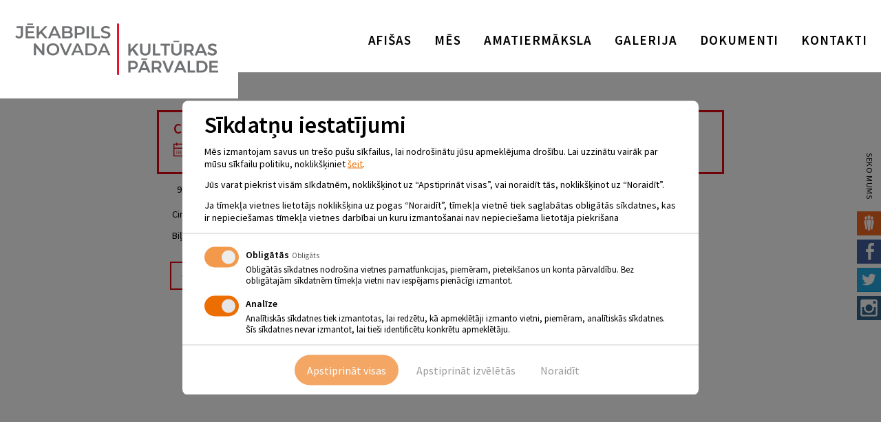

--- FILE ---
content_type: text/html; charset=UTF-8
request_url: https://www.jkp.lv/notikumi/cirka-izrade-no-citas-planetas/
body_size: 47518
content:
<!doctype html>
<html lang="en-US" class="no-js">
  <head>
    <meta charset="UTF-8">
    <title>  Cirka izrāde &#8220;No citas planētas&#8221; : Jēkabpils Kultūras Pārvalde</title>

    <link href="https://www.jkp.lv/wp-content/themes/jkp-theme/img/icons/favicon.ico" rel="shortcut icon">
    <link href="https://www.jkp.lv/wp-content/themes/jkp-theme/img/icons/touch.png" rel="apple-touch-icon-precomposed">
    <link href="https://fonts.googleapis.com/css?family=Source+Sans+Pro:400,400italic,600&subset=latin,latin-ext" rel="stylesheet">

    <meta http-equiv="X-UA-Compatible" content="IE=edge,chrome=1">
    <meta name="viewport" content="width=device-width, initial-scale=1.0">
    <meta name="description" content="Jēkabpils Kultūras pārvalde">

    <meta name='robots' content='max-image-preview:large' />
<link rel="alternate" title="oEmbed (JSON)" type="application/json+oembed" href="https://www.jkp.lv/wp-json/oembed/1.0/embed?url=https%3A%2F%2Fwww.jkp.lv%2Fnotikumi%2Fcirka-izrade-no-citas-planetas%2F" />
<link rel="alternate" title="oEmbed (XML)" type="text/xml+oembed" href="https://www.jkp.lv/wp-json/oembed/1.0/embed?url=https%3A%2F%2Fwww.jkp.lv%2Fnotikumi%2Fcirka-izrade-no-citas-planetas%2F&#038;format=xml" />
<style id='wp-img-auto-sizes-contain-inline-css' type='text/css'>
img:is([sizes=auto i],[sizes^="auto," i]){contain-intrinsic-size:3000px 1500px}
/*# sourceURL=wp-img-auto-sizes-contain-inline-css */
</style>
<style id='wp-emoji-styles-inline-css' type='text/css'>

	img.wp-smiley, img.emoji {
		display: inline !important;
		border: none !important;
		box-shadow: none !important;
		height: 1em !important;
		width: 1em !important;
		margin: 0 0.07em !important;
		vertical-align: -0.1em !important;
		background: none !important;
		padding: 0 !important;
	}
/*# sourceURL=wp-emoji-styles-inline-css */
</style>
<style id='wp-block-library-inline-css' type='text/css'>
:root{--wp-block-synced-color:#7a00df;--wp-block-synced-color--rgb:122,0,223;--wp-bound-block-color:var(--wp-block-synced-color);--wp-editor-canvas-background:#ddd;--wp-admin-theme-color:#007cba;--wp-admin-theme-color--rgb:0,124,186;--wp-admin-theme-color-darker-10:#006ba1;--wp-admin-theme-color-darker-10--rgb:0,107,160.5;--wp-admin-theme-color-darker-20:#005a87;--wp-admin-theme-color-darker-20--rgb:0,90,135;--wp-admin-border-width-focus:2px}@media (min-resolution:192dpi){:root{--wp-admin-border-width-focus:1.5px}}.wp-element-button{cursor:pointer}:root .has-very-light-gray-background-color{background-color:#eee}:root .has-very-dark-gray-background-color{background-color:#313131}:root .has-very-light-gray-color{color:#eee}:root .has-very-dark-gray-color{color:#313131}:root .has-vivid-green-cyan-to-vivid-cyan-blue-gradient-background{background:linear-gradient(135deg,#00d084,#0693e3)}:root .has-purple-crush-gradient-background{background:linear-gradient(135deg,#34e2e4,#4721fb 50%,#ab1dfe)}:root .has-hazy-dawn-gradient-background{background:linear-gradient(135deg,#faaca8,#dad0ec)}:root .has-subdued-olive-gradient-background{background:linear-gradient(135deg,#fafae1,#67a671)}:root .has-atomic-cream-gradient-background{background:linear-gradient(135deg,#fdd79a,#004a59)}:root .has-nightshade-gradient-background{background:linear-gradient(135deg,#330968,#31cdcf)}:root .has-midnight-gradient-background{background:linear-gradient(135deg,#020381,#2874fc)}:root{--wp--preset--font-size--normal:16px;--wp--preset--font-size--huge:42px}.has-regular-font-size{font-size:1em}.has-larger-font-size{font-size:2.625em}.has-normal-font-size{font-size:var(--wp--preset--font-size--normal)}.has-huge-font-size{font-size:var(--wp--preset--font-size--huge)}.has-text-align-center{text-align:center}.has-text-align-left{text-align:left}.has-text-align-right{text-align:right}.has-fit-text{white-space:nowrap!important}#end-resizable-editor-section{display:none}.aligncenter{clear:both}.items-justified-left{justify-content:flex-start}.items-justified-center{justify-content:center}.items-justified-right{justify-content:flex-end}.items-justified-space-between{justify-content:space-between}.screen-reader-text{border:0;clip-path:inset(50%);height:1px;margin:-1px;overflow:hidden;padding:0;position:absolute;width:1px;word-wrap:normal!important}.screen-reader-text:focus{background-color:#ddd;clip-path:none;color:#444;display:block;font-size:1em;height:auto;left:5px;line-height:normal;padding:15px 23px 14px;text-decoration:none;top:5px;width:auto;z-index:100000}html :where(.has-border-color){border-style:solid}html :where([style*=border-top-color]){border-top-style:solid}html :where([style*=border-right-color]){border-right-style:solid}html :where([style*=border-bottom-color]){border-bottom-style:solid}html :where([style*=border-left-color]){border-left-style:solid}html :where([style*=border-width]){border-style:solid}html :where([style*=border-top-width]){border-top-style:solid}html :where([style*=border-right-width]){border-right-style:solid}html :where([style*=border-bottom-width]){border-bottom-style:solid}html :where([style*=border-left-width]){border-left-style:solid}html :where(img[class*=wp-image-]){height:auto;max-width:100%}:where(figure){margin:0 0 1em}html :where(.is-position-sticky){--wp-admin--admin-bar--position-offset:var(--wp-admin--admin-bar--height,0px)}@media screen and (max-width:600px){html :where(.is-position-sticky){--wp-admin--admin-bar--position-offset:0px}}

/*# sourceURL=wp-block-library-inline-css */
</style><style id='global-styles-inline-css' type='text/css'>
:root{--wp--preset--aspect-ratio--square: 1;--wp--preset--aspect-ratio--4-3: 4/3;--wp--preset--aspect-ratio--3-4: 3/4;--wp--preset--aspect-ratio--3-2: 3/2;--wp--preset--aspect-ratio--2-3: 2/3;--wp--preset--aspect-ratio--16-9: 16/9;--wp--preset--aspect-ratio--9-16: 9/16;--wp--preset--color--black: #000000;--wp--preset--color--cyan-bluish-gray: #abb8c3;--wp--preset--color--white: #ffffff;--wp--preset--color--pale-pink: #f78da7;--wp--preset--color--vivid-red: #cf2e2e;--wp--preset--color--luminous-vivid-orange: #ff6900;--wp--preset--color--luminous-vivid-amber: #fcb900;--wp--preset--color--light-green-cyan: #7bdcb5;--wp--preset--color--vivid-green-cyan: #00d084;--wp--preset--color--pale-cyan-blue: #8ed1fc;--wp--preset--color--vivid-cyan-blue: #0693e3;--wp--preset--color--vivid-purple: #9b51e0;--wp--preset--gradient--vivid-cyan-blue-to-vivid-purple: linear-gradient(135deg,rgb(6,147,227) 0%,rgb(155,81,224) 100%);--wp--preset--gradient--light-green-cyan-to-vivid-green-cyan: linear-gradient(135deg,rgb(122,220,180) 0%,rgb(0,208,130) 100%);--wp--preset--gradient--luminous-vivid-amber-to-luminous-vivid-orange: linear-gradient(135deg,rgb(252,185,0) 0%,rgb(255,105,0) 100%);--wp--preset--gradient--luminous-vivid-orange-to-vivid-red: linear-gradient(135deg,rgb(255,105,0) 0%,rgb(207,46,46) 100%);--wp--preset--gradient--very-light-gray-to-cyan-bluish-gray: linear-gradient(135deg,rgb(238,238,238) 0%,rgb(169,184,195) 100%);--wp--preset--gradient--cool-to-warm-spectrum: linear-gradient(135deg,rgb(74,234,220) 0%,rgb(151,120,209) 20%,rgb(207,42,186) 40%,rgb(238,44,130) 60%,rgb(251,105,98) 80%,rgb(254,248,76) 100%);--wp--preset--gradient--blush-light-purple: linear-gradient(135deg,rgb(255,206,236) 0%,rgb(152,150,240) 100%);--wp--preset--gradient--blush-bordeaux: linear-gradient(135deg,rgb(254,205,165) 0%,rgb(254,45,45) 50%,rgb(107,0,62) 100%);--wp--preset--gradient--luminous-dusk: linear-gradient(135deg,rgb(255,203,112) 0%,rgb(199,81,192) 50%,rgb(65,88,208) 100%);--wp--preset--gradient--pale-ocean: linear-gradient(135deg,rgb(255,245,203) 0%,rgb(182,227,212) 50%,rgb(51,167,181) 100%);--wp--preset--gradient--electric-grass: linear-gradient(135deg,rgb(202,248,128) 0%,rgb(113,206,126) 100%);--wp--preset--gradient--midnight: linear-gradient(135deg,rgb(2,3,129) 0%,rgb(40,116,252) 100%);--wp--preset--font-size--small: 13px;--wp--preset--font-size--medium: 20px;--wp--preset--font-size--large: 36px;--wp--preset--font-size--x-large: 42px;--wp--preset--spacing--20: 0.44rem;--wp--preset--spacing--30: 0.67rem;--wp--preset--spacing--40: 1rem;--wp--preset--spacing--50: 1.5rem;--wp--preset--spacing--60: 2.25rem;--wp--preset--spacing--70: 3.38rem;--wp--preset--spacing--80: 5.06rem;--wp--preset--shadow--natural: 6px 6px 9px rgba(0, 0, 0, 0.2);--wp--preset--shadow--deep: 12px 12px 50px rgba(0, 0, 0, 0.4);--wp--preset--shadow--sharp: 6px 6px 0px rgba(0, 0, 0, 0.2);--wp--preset--shadow--outlined: 6px 6px 0px -3px rgb(255, 255, 255), 6px 6px rgb(0, 0, 0);--wp--preset--shadow--crisp: 6px 6px 0px rgb(0, 0, 0);}:where(.is-layout-flex){gap: 0.5em;}:where(.is-layout-grid){gap: 0.5em;}body .is-layout-flex{display: flex;}.is-layout-flex{flex-wrap: wrap;align-items: center;}.is-layout-flex > :is(*, div){margin: 0;}body .is-layout-grid{display: grid;}.is-layout-grid > :is(*, div){margin: 0;}:where(.wp-block-columns.is-layout-flex){gap: 2em;}:where(.wp-block-columns.is-layout-grid){gap: 2em;}:where(.wp-block-post-template.is-layout-flex){gap: 1.25em;}:where(.wp-block-post-template.is-layout-grid){gap: 1.25em;}.has-black-color{color: var(--wp--preset--color--black) !important;}.has-cyan-bluish-gray-color{color: var(--wp--preset--color--cyan-bluish-gray) !important;}.has-white-color{color: var(--wp--preset--color--white) !important;}.has-pale-pink-color{color: var(--wp--preset--color--pale-pink) !important;}.has-vivid-red-color{color: var(--wp--preset--color--vivid-red) !important;}.has-luminous-vivid-orange-color{color: var(--wp--preset--color--luminous-vivid-orange) !important;}.has-luminous-vivid-amber-color{color: var(--wp--preset--color--luminous-vivid-amber) !important;}.has-light-green-cyan-color{color: var(--wp--preset--color--light-green-cyan) !important;}.has-vivid-green-cyan-color{color: var(--wp--preset--color--vivid-green-cyan) !important;}.has-pale-cyan-blue-color{color: var(--wp--preset--color--pale-cyan-blue) !important;}.has-vivid-cyan-blue-color{color: var(--wp--preset--color--vivid-cyan-blue) !important;}.has-vivid-purple-color{color: var(--wp--preset--color--vivid-purple) !important;}.has-black-background-color{background-color: var(--wp--preset--color--black) !important;}.has-cyan-bluish-gray-background-color{background-color: var(--wp--preset--color--cyan-bluish-gray) !important;}.has-white-background-color{background-color: var(--wp--preset--color--white) !important;}.has-pale-pink-background-color{background-color: var(--wp--preset--color--pale-pink) !important;}.has-vivid-red-background-color{background-color: var(--wp--preset--color--vivid-red) !important;}.has-luminous-vivid-orange-background-color{background-color: var(--wp--preset--color--luminous-vivid-orange) !important;}.has-luminous-vivid-amber-background-color{background-color: var(--wp--preset--color--luminous-vivid-amber) !important;}.has-light-green-cyan-background-color{background-color: var(--wp--preset--color--light-green-cyan) !important;}.has-vivid-green-cyan-background-color{background-color: var(--wp--preset--color--vivid-green-cyan) !important;}.has-pale-cyan-blue-background-color{background-color: var(--wp--preset--color--pale-cyan-blue) !important;}.has-vivid-cyan-blue-background-color{background-color: var(--wp--preset--color--vivid-cyan-blue) !important;}.has-vivid-purple-background-color{background-color: var(--wp--preset--color--vivid-purple) !important;}.has-black-border-color{border-color: var(--wp--preset--color--black) !important;}.has-cyan-bluish-gray-border-color{border-color: var(--wp--preset--color--cyan-bluish-gray) !important;}.has-white-border-color{border-color: var(--wp--preset--color--white) !important;}.has-pale-pink-border-color{border-color: var(--wp--preset--color--pale-pink) !important;}.has-vivid-red-border-color{border-color: var(--wp--preset--color--vivid-red) !important;}.has-luminous-vivid-orange-border-color{border-color: var(--wp--preset--color--luminous-vivid-orange) !important;}.has-luminous-vivid-amber-border-color{border-color: var(--wp--preset--color--luminous-vivid-amber) !important;}.has-light-green-cyan-border-color{border-color: var(--wp--preset--color--light-green-cyan) !important;}.has-vivid-green-cyan-border-color{border-color: var(--wp--preset--color--vivid-green-cyan) !important;}.has-pale-cyan-blue-border-color{border-color: var(--wp--preset--color--pale-cyan-blue) !important;}.has-vivid-cyan-blue-border-color{border-color: var(--wp--preset--color--vivid-cyan-blue) !important;}.has-vivid-purple-border-color{border-color: var(--wp--preset--color--vivid-purple) !important;}.has-vivid-cyan-blue-to-vivid-purple-gradient-background{background: var(--wp--preset--gradient--vivid-cyan-blue-to-vivid-purple) !important;}.has-light-green-cyan-to-vivid-green-cyan-gradient-background{background: var(--wp--preset--gradient--light-green-cyan-to-vivid-green-cyan) !important;}.has-luminous-vivid-amber-to-luminous-vivid-orange-gradient-background{background: var(--wp--preset--gradient--luminous-vivid-amber-to-luminous-vivid-orange) !important;}.has-luminous-vivid-orange-to-vivid-red-gradient-background{background: var(--wp--preset--gradient--luminous-vivid-orange-to-vivid-red) !important;}.has-very-light-gray-to-cyan-bluish-gray-gradient-background{background: var(--wp--preset--gradient--very-light-gray-to-cyan-bluish-gray) !important;}.has-cool-to-warm-spectrum-gradient-background{background: var(--wp--preset--gradient--cool-to-warm-spectrum) !important;}.has-blush-light-purple-gradient-background{background: var(--wp--preset--gradient--blush-light-purple) !important;}.has-blush-bordeaux-gradient-background{background: var(--wp--preset--gradient--blush-bordeaux) !important;}.has-luminous-dusk-gradient-background{background: var(--wp--preset--gradient--luminous-dusk) !important;}.has-pale-ocean-gradient-background{background: var(--wp--preset--gradient--pale-ocean) !important;}.has-electric-grass-gradient-background{background: var(--wp--preset--gradient--electric-grass) !important;}.has-midnight-gradient-background{background: var(--wp--preset--gradient--midnight) !important;}.has-small-font-size{font-size: var(--wp--preset--font-size--small) !important;}.has-medium-font-size{font-size: var(--wp--preset--font-size--medium) !important;}.has-large-font-size{font-size: var(--wp--preset--font-size--large) !important;}.has-x-large-font-size{font-size: var(--wp--preset--font-size--x-large) !important;}
/*# sourceURL=global-styles-inline-css */
</style>

<style id='classic-theme-styles-inline-css' type='text/css'>
/*! This file is auto-generated */
.wp-block-button__link{color:#fff;background-color:#32373c;border-radius:9999px;box-shadow:none;text-decoration:none;padding:calc(.667em + 2px) calc(1.333em + 2px);font-size:1.125em}.wp-block-file__button{background:#32373c;color:#fff;text-decoration:none}
/*# sourceURL=/wp-includes/css/classic-themes.min.css */
</style>
<link rel='stylesheet' id='magnific-popup-au-css' href='https://www.jkp.lv/wp-content/plugins/easy-youtube-gallery/assets/lib/magnific-popup/magnific-popup.min.css?ver=1.0.5' media='all' />
<link rel='stylesheet' id='easy-youtube-gallery-css' href='https://www.jkp.lv/wp-content/plugins/easy-youtube-gallery/assets/css/eytg.min.css?ver=1.0.5' media='all' />
<link rel='stylesheet' id='events-manager-css' href='https://www.jkp.lv/wp-content/plugins/events-manager/includes/css/events-manager.min.css?ver=7.2.3.1' media='all' />
<link rel='stylesheet' id='pdg-cc-klaro-bare-css' href='https://www.jkp.lv/wp-content/plugins/pdg-cookie-consent/assets/css/klaro-bare.css?ver=1.1.8' media='all' />
<link rel='stylesheet' id='pdg-cc-klaro-modal-css' href='https://www.jkp.lv/wp-content/plugins/pdg-cookie-consent/assets/css/klaro-modal.css?ver=1.1.8' media='all' />
<link rel='stylesheet' id='wpyg_style-css' href='https://www.jkp.lv/wp-content/plugins/wp-youtube-gallery/css/wpyg.min.css?ver=6.9' media='all' />
<link rel='stylesheet' id='sumo-css' href='https://www.jkp.lv/wp-content/themes/jkp-theme/assets/vendor/jquery.sumoselect-3.4.2/sumoselect.min.css?ver=6.9' media='all' />
<link rel='stylesheet' id='bx-slider-css' href='https://www.jkp.lv/wp-content/themes/jkp-theme/css/jquery.bxslider_theme.css?ver=6.9' media='all' />
<link rel='stylesheet' id='fancybox-css' href='https://www.jkp.lv/wp-content/themes/jkp-theme/css/jquery.fancybox_theme.css?ver=6.9' media='all' />
<link rel='stylesheet' id='normalize-css' href='https://www.jkp.lv/wp-content/themes/jkp-theme/normalize.css?ver=1.0' media='all' />
<link rel='stylesheet' id='html5blank-css' href='https://www.jkp.lv/wp-content/themes/jkp-theme/style.css?ver=1.1' media='all' />
<link rel='stylesheet' id='ngg_trigger_buttons-css' href='https://www.jkp.lv/wp-content/plugins/nextgen-gallery/static/GalleryDisplay/trigger_buttons.css?ver=4.0.3' media='all' />
<link rel='stylesheet' id='fontawesome_v4_shim_style-css' href='https://www.jkp.lv/wp-content/plugins/nextgen-gallery/static/FontAwesome/css/v4-shims.min.css?ver=6.9' media='all' />
<link rel='stylesheet' id='fontawesome-css' href='https://www.jkp.lv/wp-content/plugins/nextgen-gallery/static/FontAwesome/css/all.min.css?ver=6.9' media='all' />
<link rel='stylesheet' id='nextgen_pagination_style-css' href='https://www.jkp.lv/wp-content/plugins/nextgen-gallery/static/GalleryDisplay/pagination_style.css?ver=4.0.3' media='all' />
<link rel='stylesheet' id='nextgen_basic_thumbnails_style-css' href='https://www.jkp.lv/wp-content/plugins/nextgen-gallery/static/Thumbnails/nextgen_basic_thumbnails.css?ver=4.0.3' media='all' />
<link rel='stylesheet' id='nextgen_widgets_style-css' href='https://www.jkp.lv/wp-content/plugins/nextgen-gallery/static/Widget/display.css?ver=4.0.3' media='all' />
<script type="text/javascript" src="https://www.jkp.lv/wp-includes/js/jquery/jquery.min.js?ver=3.7.1" id="jquery-core-js"></script>
<script type="text/javascript" src="https://www.jkp.lv/wp-includes/js/jquery/jquery-migrate.min.js?ver=3.4.1" id="jquery-migrate-js"></script>
<script type="text/javascript" src="https://www.jkp.lv/wp-includes/js/jquery/ui/core.min.js?ver=1.13.3" id="jquery-ui-core-js"></script>
<script type="text/javascript" src="https://www.jkp.lv/wp-includes/js/jquery/ui/mouse.min.js?ver=1.13.3" id="jquery-ui-mouse-js"></script>
<script type="text/javascript" src="https://www.jkp.lv/wp-includes/js/jquery/ui/sortable.min.js?ver=1.13.3" id="jquery-ui-sortable-js"></script>
<script type="text/javascript" src="https://www.jkp.lv/wp-includes/js/jquery/ui/datepicker.min.js?ver=1.13.3" id="jquery-ui-datepicker-js"></script>
<script type="text/javascript" id="jquery-ui-datepicker-js-after">
/* <![CDATA[ */
jQuery(function(jQuery){jQuery.datepicker.setDefaults({"closeText":"Close","currentText":"Today","monthNames":["January","February","March","April","May","June","July","August","September","October","November","December"],"monthNamesShort":["Jan","Feb","Mar","Apr","May","Jun","Jul","Aug","Sep","Oct","Nov","Dec"],"nextText":"Next","prevText":"Previous","dayNames":["Sunday","Monday","Tuesday","Wednesday","Thursday","Friday","Saturday"],"dayNamesShort":["Sun","Mon","Tue","Wed","Thu","Fri","Sat"],"dayNamesMin":["S","M","T","W","T","F","S"],"dateFormat":"yy. \\g\\a\\dd\\a d. MM","firstDay":1,"isRTL":false});});
//# sourceURL=jquery-ui-datepicker-js-after
/* ]]> */
</script>
<script type="text/javascript" src="https://www.jkp.lv/wp-includes/js/jquery/ui/resizable.min.js?ver=1.13.3" id="jquery-ui-resizable-js"></script>
<script type="text/javascript" src="https://www.jkp.lv/wp-includes/js/jquery/ui/draggable.min.js?ver=1.13.3" id="jquery-ui-draggable-js"></script>
<script type="text/javascript" src="https://www.jkp.lv/wp-includes/js/jquery/ui/controlgroup.min.js?ver=1.13.3" id="jquery-ui-controlgroup-js"></script>
<script type="text/javascript" src="https://www.jkp.lv/wp-includes/js/jquery/ui/checkboxradio.min.js?ver=1.13.3" id="jquery-ui-checkboxradio-js"></script>
<script type="text/javascript" src="https://www.jkp.lv/wp-includes/js/jquery/ui/button.min.js?ver=1.13.3" id="jquery-ui-button-js"></script>
<script type="text/javascript" src="https://www.jkp.lv/wp-includes/js/jquery/ui/dialog.min.js?ver=1.13.3" id="jquery-ui-dialog-js"></script>
<script type="text/javascript" id="events-manager-js-extra">
/* <![CDATA[ */
var EM = {"ajaxurl":"https://www.jkp.lv/wp-admin/admin-ajax.php","locationajaxurl":"https://www.jkp.lv/wp-admin/admin-ajax.php?action=locations_search","firstDay":"1","locale":"en","dateFormat":"yy-mm-dd","ui_css":"https://www.jkp.lv/wp-content/plugins/events-manager/includes/css/jquery-ui/build.min.css","show24hours":"1","is_ssl":"1","autocomplete_limit":"10","calendar":{"breakpoints":{"small":560,"medium":908,"large":false},"month_format":"F"},"phone":"","datepicker":{"format":"Y-m-d"},"search":{"breakpoints":{"small":650,"medium":850,"full":false}},"url":"https://www.jkp.lv/wp-content/plugins/events-manager","assets":{"input.em-uploader":{"js":{"em-uploader":{"url":"https://www.jkp.lv/wp-content/plugins/events-manager/includes/js/em-uploader.js?v=7.2.3.1","event":"em_uploader_ready"}}},".em-event-editor":{"js":{"event-editor":{"url":"https://www.jkp.lv/wp-content/plugins/events-manager/includes/js/events-manager-event-editor.js?v=7.2.3.1","event":"em_event_editor_ready"}},"css":{"event-editor":"https://www.jkp.lv/wp-content/plugins/events-manager/includes/css/events-manager-event-editor.min.css?v=7.2.3.1"}},".em-recurrence-sets, .em-timezone":{"js":{"luxon":{"url":"luxon/luxon.js?v=7.2.3.1","event":"em_luxon_ready"}}},".em-booking-form, #em-booking-form, .em-booking-recurring, .em-event-booking-form":{"js":{"em-bookings":{"url":"https://www.jkp.lv/wp-content/plugins/events-manager/includes/js/bookingsform.js?v=7.2.3.1","event":"em_booking_form_js_loaded"}}},"#em-opt-archetypes":{"js":{"archetypes":"https://www.jkp.lv/wp-content/plugins/events-manager/includes/js/admin-archetype-editor.js?v=7.2.3.1","archetypes_ms":"https://www.jkp.lv/wp-content/plugins/events-manager/includes/js/admin-archetypes.js?v=7.2.3.1","qs":"qs/qs.js?v=7.2.3.1"}}},"cached":"","txt_search":"Search","txt_searching":"Searching...","txt_loading":"Loading..."};
//# sourceURL=events-manager-js-extra
/* ]]> */
</script>
<script type="text/javascript" src="https://www.jkp.lv/wp-content/plugins/events-manager/includes/js/events-manager.js?ver=7.2.3.1" id="events-manager-js"></script>
<script type="text/javascript" src="https://www.jkp.lv/wp-content/themes/jkp-theme/js/lib/conditionizr-4.3.0.min.js?ver=4.3.0" id="conditionizr-js"></script>
<script type="text/javascript" src="https://www.jkp.lv/wp-content/themes/jkp-theme/js/lib/modernizr-2.7.1.min.js?ver=2.7.1" id="modernizr-js"></script>
<script type="text/javascript" src="https://www.jkp.lv/wp-content/themes/jkp-theme/js/scripts.js?ver=1.2.1" id="html5blankscripts-js"></script>
<script type="text/javascript" src="https://www.jkp.lv/wp-content/themes/jkp-theme/js/lib/jquery.bxslider.min.js?ver=6.9" id="bx-slider-js"></script>
<script type="text/javascript" src="https://www.jkp.lv/wp-content/themes/jkp-theme/js/lib/jquery.fancybox.js?ver=6.9" id="fancybox-js"></script>
<script type="text/javascript" id="photocrati_ajax-js-extra">
/* <![CDATA[ */
var photocrati_ajax = {"url":"https://www.jkp.lv/index.php?photocrati_ajax=1","rest_url":"https://www.jkp.lv/wp-json/","wp_home_url":"https://www.jkp.lv","wp_site_url":"https://www.jkp.lv","wp_root_url":"https://www.jkp.lv","wp_plugins_url":"https://www.jkp.lv/wp-content/plugins","wp_content_url":"https://www.jkp.lv/wp-content","wp_includes_url":"https://www.jkp.lv/wp-includes/","ngg_param_slug":"nggallery","rest_nonce":"b0824a9f13"};
//# sourceURL=photocrati_ajax-js-extra
/* ]]> */
</script>
<script type="text/javascript" src="https://www.jkp.lv/wp-content/plugins/nextgen-gallery/static/Legacy/ajax.min.js?ver=4.0.3" id="photocrati_ajax-js"></script>
<script type="text/javascript" src="https://www.jkp.lv/wp-content/plugins/nextgen-gallery/static/FontAwesome/js/v4-shims.min.js?ver=5.3.1" id="fontawesome_v4_shim-js"></script>
<script type="text/javascript" defer crossorigin="anonymous" data-auto-replace-svg="false" data-keep-original-source="false" data-search-pseudo-elements src="https://www.jkp.lv/wp-content/plugins/nextgen-gallery/static/FontAwesome/js/all.min.js?ver=5.3.1" id="fontawesome-js"></script>
<script type="text/javascript" src="https://www.jkp.lv/wp-content/plugins/nextgen-gallery/static/Thumbnails/nextgen_basic_thumbnails.js?ver=4.0.3" id="nextgen_basic_thumbnails_script-js"></script>
<link rel="https://api.w.org/" href="https://www.jkp.lv/wp-json/" />
    <script>
    window.dataLayer = window.dataLayer || [];

    function gtag(){ dataLayer.push( arguments ); }

    gtag( 'consent', 'default', {
        'ad_storage': 'denied',
        'ad_user_data': 'denied',
        'ad_personalization': 'denied',
        'analytics_storage': 'denied'
    } );
    </script>

    
      <style>
    .klaro-config {
      z-index: 9999;
      background: #ED6E00;
      transition: all .2s;
      border: none;
    }

    .cm-header > p > span:last-child{
      display: block !important;
    }

    #klaro {
      z-index: 9999;
      font-size: 16px;
      line-height: 24px;
    }

    .cm-header .title {
      font-size: 38px;
      font-weight: 600;
      line-height: 48px;
    }

    .cm-header p p:not(:last-child) {
      margin-bottom: 16px;
    }

    .cm-btn-accept,
    .cm-btn-danger {
      opacity: .5;
      transition: all .2s;
    }

    .cm-btn-accept:hover,
    .cm-btn-danger:hover {
      opacity: 1;
    }

    .cm-list-input:checked+.cm-list-label .slider {
      background-color: #ED6E00;
    }

    .cm-btn {
      position: relative;
      display: inline-block;
      vertical-align: middle;
      padding: 18px 10px;
      /* font-family: "Fira Sans",sans-serif; */
      font-size: 16px;
      font-weight: 500;
      text-align: center;
      line-height: 1 !important;
      white-space: nowrap;
      text-decoration: none !important;
      background: 0 0;
      border-radius: 29px;
      transition: color .3s, background-color .3s, border-color .3s;
      -webkit-user-select: none;
      -moz-user-select: none;
      -ms-user-select: none;
      user-select: none;
      cursor: pointer;
      border: none;
    }

    .cm-btn-accept-all {
      padding-left: 18px;
      padding-right: 18px;
      color: #fff;
      background: #ED6E00;
    }

    .cm-btn-accept-all:hover,
    .klaro-config:hover {
      background: #E53A24;
    }

    .klaro-config {
      bottom: 10px;
    }

    .cm-modal {
      max-width: 750px;
      padding-top: 14px;
      padding-bottom: 14px;
    }

    .cm-header,
    .cm-body {
      margin-bottom: 14px;
      padding-bottom: 14px;
    }

    li.cm-service.cm-toggle-all,
    li.cm-purpose.cm-toggle-all {
      margin-top: 14px;
      padding-top: 14px;
    }

    .cm-header .title {
      margin-bottom: 10px;
      font-size: 34px;
      line-height: 40px;
    }

    .cm-header p p:not(:last-child) {
      margin-bottom: 12px;
    }

    .cm-header>p,
    .cm-list-description {
      font-size: 14px;
      line-height: 1.3;
    }

    .cm-list-label {
      font-size: 14px;
      line-height: 1;
    }

    .cm-list-description {
      font-size: 13px;
    }

    .cm-header span a {
      color: #ED6E00;
      text-decoration: underline;
    }

    .cm-btn {
      padding-top: 14px;
      padding-bottom: 14px;
    }

    .cm-service:not(:last-child),
    .cm-purpose:not(:last-child) {
      margin-bottom: 14px;
    }

    .cm-list-input.required:checked+.cm-list-label .slider {
      background-color: #ED6E00;
    }

    .cm-list-input.only-required+.cm-list-label .slider {
      background-color: #F2F2F2;
    }

    p.purposes,
    .cm-body span.cm-opt-out {
      display: none;
    }
  </style>
<script type="text/plain" data-name="service_2">gtag('consent', 'update', {'ad_user_data': 'granted','ad_personalization': 'granted','ad_storage': 'granted','analytics_storage': 'granted'} );</script><!-- Google Tag Manager -->
<script type="text/plain" data-name="service_2">(function(w,d,s,l,i){w[l]=w[l]||[];w[l].push({'gtm.start':
new Date().getTime(),event:'gtm.js'});var f=d.getElementsByTagName(s)[0],
j=d.createElement(s),dl=l!='dataLayer'?'&l='+l:'';j.async=true;j.src=
'https://www.googletagmanager.com/gtm.js?id='+i+dl;f.parentNode.insertBefore(j,f);
})(window,document,'script','dataLayer','GTM-5WCXRBM');</script>
<!-- End Google Tag Manager --><link rel="icon" href="https://www.jkp.lv/wp-content/uploads/cropped-fav-120x120.jpg" sizes="32x32" />
<link rel="icon" href="https://www.jkp.lv/wp-content/uploads/cropped-fav-250x250.jpg" sizes="192x192" />
<link rel="apple-touch-icon" href="https://www.jkp.lv/wp-content/uploads/cropped-fav-250x250.jpg" />
<meta name="msapplication-TileImage" content="https://www.jkp.lv/wp-content/uploads/cropped-fav-380x380.jpg" />

    <script>
      // conditionizr.com
      // configure environment tests
      conditionizr.config({
        assets: 'https://www.jkp.lv/wp-content/themes/jkp-theme',
        tests: {}
      });
    </script>

  </head>
  <body class="wp-singular event-template-default single single-event postid-43020 wp-theme-jkp-theme locale-en-us cirka-izrade-no-citas-planetas">

  <div id="page_wrap">
    <header class="no_banner"  id="site_header" role="banner">

      <!-- top row -->

      <div class="main_site_header">
        <div class="clear inner_xtra_large" id="site_header_inner">
          <a class="logo left" id="site_logo" href="https://www.jkp.lv">
            <img src="https://www.jkp.lv/wp-content/themes/jkp-theme/img/jkp_logo_new.png" alt="Logo" class="logo-img">
          </a>
          <nav class="right" id="site_navigation" role="navigation">
            <ul class="inline_children"><li id="menu-item-10509" class="menu-item menu-item-type-post_type menu-item-object-page menu-item-10509"><a href="https://www.jkp.lv/afisas/">Afišas</a></li>
<li id="menu-item-10448" class="menu-item menu-item-type-post_type menu-item-object-page menu-item-10448"><a href="https://www.jkp.lv/mes/">Mēs</a></li>
<li id="menu-item-10440" class="menu-item menu-item-type-post_type menu-item-object-page menu-item-10440"><a href="https://www.jkp.lv/amatiermaksla/">Amatiermāksla</a></li>
<li id="menu-item-289" class="menu-item menu-item-type-post_type menu-item-object-page menu-item-289"><a href="https://www.jkp.lv/galerija/">Galerija</a></li>
<li id="menu-item-22" class="menu-item menu-item-type-post_type menu-item-object-page menu-item-22"><a href="https://www.jkp.lv/dokumenti/">Dokumenti</a></li>
<li id="menu-item-36860" class="menu-item menu-item-type-post_type menu-item-object-page menu-item-36860"><a href="https://www.jkp.lv/info/">Kontakti</a></li>
</ul>          </nav>
          <div id="kols-iekava"></div>
          <a class="right" id="burger" href="#">
            <span></span>
            <span></span>
            <span></span>
          </a>
        </div>
      </div>

      <!-- /top row -->

      <!-- slider -->            <!-- /slider -->

                              <!-- active submenu -->
        <div class="sub_menu">
                  </div>
        <!-- / active submenu -->
              
    </header>
  <main class="inner" id="site_content" role="main">
  <!-- section -->
  <section>

  
    <!-- article -->
    <article id="post-43020" class="post-43020 event type-event status-publish hentry event-categories-lielie-notikumi">
      
<div class="title_wrap">
  <h1 class="semibold_21 color_main uppercase">Cirka izrāde &#8220;No citas planētas&#8221;</h1>
  <div class="inline_children vam fs_16 meta_wrap">
    <span class="date_time inline_children vam">
      <span class="icon_calendar fs_20 color_main"></span>
      <span class="ls_05">09.10.2022 - plkst.15.00</span>
    </span>
        <span class="location inline_children vam">
      <span class="icon_marker fs_20 color_main"></span>
      <a class="ls_05" href="http://maps.google.com/?q=Aknīste,Skolas iela 1A" target="_blank">Aknīstes Bērnu un jauniešu centrs</a>
    </span>
      </div>
</div>

<div class="inner_small event_description">
  <div class="entry_content">
    <ol start="9"> <li><b><span data-contrast="none"> oktobrī plkst. 15.00   </span></b></li> </ol> <p><span data-contrast="none">Cirka izrāde &#8220;No citas planētas&#8221;</span><span data-ccp-props="{&quot;201341983&quot;:0,&quot;335559740&quot;:257}"> Aknīstes Bērnu un jauniešu centrā</span></p> <p><i><span data-contrast="none">Biļetes cena 6 € (bērniem), 8 € (pieaugušajiem)</span></i><span data-ccp-props="{&quot;201341983&quot;:0,&quot;335559740&quot;:257}"> </span></p>  </div>
    <a class="btn btn_default btn_small btn_back inline_children vam" href="javascript:javascript:history.go(-1)"><span class="icon_arrow_left"></span>Atpakaļ</a>
</div>


    </article>
    <!-- /article -->

  
  
  </section>
  <!-- /section -->
  </main>


    <div id="social_networks">
      <span class="uppercase ls_05">Seko mums</span>
      <div>
                  <a class="draugiem" href="https://draugiem.lv/kulturasparvalde/" target="_blank">
            <img src="https://www.jkp.lv/wp-content/themes/jkp-theme/img/draugiem.png" title="draugiem.lv" alt="draugiem.lv">
          </a>
                          <a class="facebook" href="https://facebook.com/JekabpilsKulturasParvalde" target="_blank">
            <img src="https://www.jkp.lv/wp-content/themes/jkp-theme/img/facebook.png" title="Facebook" alt="Facebook">
          </a>
                          <a class="twitter" href="https://twitter.com/JKP_kultura" target="_blank">
            <img src="https://www.jkp.lv/wp-content/themes/jkp-theme/img/twitter.png" title="Twitter" alt="Twitter">
          </a>
                          <a class="instagram" href="https://instagram.com/jekabpilskulturasparvalde/" target="_blank">
            <img src="https://www.jkp.lv/wp-content/themes/jkp-theme/img/instagram.png" title="Instagram" alt="Instagram">
          </a>
              </div>
    </div>
</div>
    <footer class="text_center ls_05" id="site_footer" role="contentinfo">
      <nav class="nav-footer" role="navigation">
        <ul class="inline_children"><li id="menu-item-36868" class="menu-item menu-item-type-post_type menu-item-object-page menu-item-36868"><a href="https://www.jkp.lv/pieklustamibas-pazinojums/">Piekļūstamības paziņojums</a></li>
<li id="menu-item-36869" class="menu-item menu-item-type-custom menu-item-object-custom menu-item-36869"><a target="_blank" href="https://www.jekabpils.lv/lv/privatuma-politika">Privātuma politika</a></li>
</ul>      </nav>

      <p>&copy; Jēkabpils pilsētas pašvaldības Jēkabpils Kultūras pārvalde</p>
      <p class="inline_children vam">
        <span>Izstrādāja</span>
        <a class="developer_logo" href="http://sem.lv/" target="_blank" title="SEM.lv - Mājas lapu izstrāde jaunu klientu piesaistei" ref="follow">
          <img src="https://www.jkp.lv/wp-content/themes/jkp-theme/img/sem_logo.svg" alt="sem.lv - mājas lapu izstrāde" class="logo-img">
        </a>
      </p>
    </footer>
    <script>
      var ajax_url = 'https://www.jkp.lv/wp-admin/admin-ajax.php';
    </script>
    <script type="speculationrules">
{"prefetch":[{"source":"document","where":{"and":[{"href_matches":"/*"},{"not":{"href_matches":["/wp-*.php","/wp-admin/*","/wp-content/uploads/*","/wp-content/*","/wp-content/plugins/*","/wp-content/themes/jkp-theme/*","/*\\?(.+)"]}},{"not":{"selector_matches":"a[rel~=\"nofollow\"]"}},{"not":{"selector_matches":".no-prefetch, .no-prefetch a"}}]},"eagerness":"conservative"}]}
</script>
		<script type="text/javascript">
			(function() {
				let targetObjectName = 'EM';
				if ( typeof window[targetObjectName] === 'object' && window[targetObjectName] !== null ) {
					Object.assign( window[targetObjectName], []);
				} else {
					console.warn( 'Could not merge extra data: window.' + targetObjectName + ' not found or not an object.' );
				}
			})();
		</script>
		<script type="text/javascript" src="https://www.jkp.lv/wp-includes/js/comment-reply.min.js?ver=6.9" id="comment-reply-js" async="async" data-wp-strategy="async" fetchpriority="low"></script>
<script type="text/javascript" src="https://www.jkp.lv/wp-content/plugins/easy-youtube-gallery/assets/lib/magnific-popup/jquery.magnific-popup.min.js?ver=1.0.5" id="magnific-popup-au-js"></script>
<script type="text/javascript" id="pdg-cc-config-js-before">
/* <![CDATA[ */
var pdgccOpts = {"host":"jkp.lv","policyUrl":"","isModal":true,"mustConsent":true,"learnMoreAsLink":false,"groupByPurpose":false,"groupLearnMore":false,"hideManage":false,"showAcceptAll":true,"strings":{"accept":"Apstiprin\u0101t","acceptAll":"Apstiprin\u0101t visas","acceptSelected":"Apstiprin\u0101t izv\u0113l\u0113t\u0101s","save":"Saglab\u0101t","close":"Aizv\u0113rt","decline":"Noraid\u012bt","purpose":"M\u0113r\u0137is","purposeItem":"Modulis","purposeItems":"Modu\u013ci","disableAll":"Atsl\u0113gt visus","disableAllDesc":"Piesl\u0113gt\/atsl\u0113gt visas s\u012bkdatnes","manageCookies":"P\u0101rvald\u012bt s\u012bkdatnes","required":"Oblig\u0101ts","notice":{"title":"","description":"<p>M\u0113s apkopojam un apstr\u0101d\u0101jam J\u016bsu personisko inform\u0101ciju \u0161\u0101diem m\u0113r\u0137iem:<br \/>\nAnal\u012bze.<\/p>\n","learnMore":"Uzzin\u0101t vair\u0101k"},"modal":{"title":"S\u012bkdat\u0146u iestat\u012bjumi","description":"<p>M\u0113s izmantojam savus un tre\u0161o pu\u0161u s\u012bkfailus, lai nodro\u0161in\u0101tu j\u016bsu apmekl\u0113juma dro\u0161\u012bbu. Lai uzzin\u0101tu vair\u0101k par m\u016bsu s\u012bkfailu politiku, noklik\u0161\u0137iniet\u00a0<a href=\"https:\/\/www.jekabpils.lv\/lv\/privatuma-politika\" target=\"_blank\" rel=\"noopener\">\u0161eit<\/a>.<\/p>\n<p>J\u016bs varat piekrist vis\u0101m s\u012bkdatn\u0113m, noklik\u0161\u0137inot uz \u201cApstiprin\u0101t visas\u201d, vai noraid\u012bt t\u0101s, noklik\u0161\u0137inot uz \u201cNoraid\u012bt\u201d.<\/p>\n<p>Ja t\u012bmek\u013ca vietnes lietot\u0101js noklik\u0161\u0137ina uz pogas \u201cNoraid\u012bt\u201d, t\u012bmek\u013ca vietn\u0113 tiek saglab\u0101tas oblig\u0101t\u0101s s\u012bkdatnes, kas ir nepiecie\u0161amas t\u012bmek\u013ca vietnes darb\u012bbai un kuru izmanto\u0161anai nav nepiecie\u0161ama lietot\u0101ja piekri\u0161ana<\/p>\n","readMore":"Uzzin\u0101t vair\u0101k","readLess":"Aizv\u0113rt"},"contextualConsent":{"description":"Jums j\u0101piekr\u012bt m\u0101rketinga s\u012bkdatn\u0113m, lai skat\u012btu \u0161o saturu.","acceptOnce":"Piekrist vienreiz","acceptAlways":"Piekrist vienm\u0113r"}},"services":[{"title":"Oblig\u0101t\u0101s","name":"service_1","description":"<p>Oblig\u0101t\u0101s s\u012bkdatnes nodro\u0161ina vietnes pamatfunkcijas, piem\u0113ram, pieteik\u0161anos un konta p\u0101rvald\u012bbu. Bez oblig\u0101taj\u0101m s\u012bkdatn\u0113m t\u012bmek\u013ca vietni nav iesp\u0113jams pien\u0101c\u012bgi izmantot.<\/p>\n","default":true,"required":true,"optOut":false,"purposes":[""],"cookies":[""],"cookiesAdv":false,"head":"","head_gtm":"","body":"","hasGTM":false},{"title":"Anal\u012bze","name":"service_2","description":"<p>Anal\u012btisk\u0101s s\u012bkdatnes tiek izmantotas, lai redz\u0113tu, k\u0101 apmekl\u0113t\u0101ji izmanto vietni, piem\u0113ram, anal\u012btisk\u0101s s\u012bkdatnes. \u0160\u012bs s\u012bkdatnes nevar izmantot, lai tie\u0161i identific\u0113tu konkr\u0113tu apmekl\u0113t\u0101ju.<\/p>\n","default":true,"required":false,"optOut":false,"purposes":[""],"cookies":["_ga","_gid","\/^_gat_gtag_*$\/","\/^_ga_.*$\/","\/^_ym_.*$\/","_fbp"],"cookiesAdv":false,"head":"<script>gtag('consent', 'update', {'ad_user_data': 'granted','ad_personalization': 'granted','ad_storage': 'granted','analytics_storage': 'granted'} );<\/script><!-- Google Tag Manager -->\r\n<script>(function(w,d,s,l,i){w[l]=w[l]||[];w[l].push({'gtm.start':\r\nnew Date().getTime(),event:'gtm.js'});var f=d.getElementsByTagName(s)[0],\r\nj=d.createElement(s),dl=l!='dataLayer'?'&l='+l:'';j.async=true;j.src=\r\n'https:\/\/www.googletagmanager.com\/gtm.js?id='+i+dl;f.parentNode.insertBefore(j,f);\r\n})(window,document,'script','dataLayer','GTM-5WCXRBM');<\/script>\r\n<!-- End Google Tag Manager -->","head_gtm":"","body":"","hasGTM":true}],"purposes":[]}
//# sourceURL=pdg-cc-config-js-before
/* ]]> */
</script>
<script type="text/javascript" src="https://www.jkp.lv/wp-content/plugins/pdg-cookie-consent/assets/js/config.js?ver=1.1.8" id="pdg-cc-config-js"></script>
<script type="text/javascript" src="https://www.jkp.lv/wp-content/plugins/pdg-cookie-consent/assets/vendor/klaro/klaro-no-translations-no-css.js?ver=1.1.8" id="pdg-cc-klaro-js"></script>
<script type="text/javascript" src="https://www.jkp.lv/wp-content/themes/jkp-theme/assets/vendor/jquery.sumoselect-3.4.2/jquery.sumoselect.min.js?ver=3.4.2" id="sumo-js"></script>
<script type="text/javascript" src="https://www.jkp.lv/wp-content/themes/jkp-theme/assets/js/main.js" id="jkp-js"></script>
<script type="text/javascript" id="ngg_common-js-extra">
/* <![CDATA[ */

var galleries = {};
galleries.gallery_2621aeb72fcc046b1a9ec946fe1427e2 = {"__defaults_set":null,"ID":"2621aeb72fcc046b1a9ec946fe1427e2","album_ids":[],"container_ids":["1"],"display":"","display_settings":{"display_view":"default-view.php","images_per_page":6,"number_of_columns":"0","thumbnail_width":"301","thumbnail_height":"201","show_all_in_lightbox":false,"ajax_pagination":"0","use_imagebrowser_effect":false,"template":"\/var\/www\/vhosts\/jrms.bak\/jkp.lv\/wp-content\/plugins\/nextgen-gallery\/templates\/Widget\/Display\/Gallery.php","display_no_images_error":1,"disable_pagination":true,"show_slideshow_link":false,"slideshow_link_text":"[Show slideshow]","override_thumbnail_settings":"0","thumbnail_quality":"100","thumbnail_crop":"0","thumbnail_watermark":0,"ngg_triggers_display":"never","use_lightbox_effect":true,"maximum_entity_count":6,"image_type":"full","show_thumbnail_link":false,"image_width":240,"image_height":160,"widget_setting_title":"Sadarb\u012bbas partneri","widget_setting_before_widget":"<div id=\"ngg-images-2\" class=\"ngg_images\"><div class=\"hslice\" id=\"ngg-webslice\">","widget_setting_before_title":"<h3>","widget_setting_after_widget":"<\/div><\/div>","widget_setting_after_title":"<\/h3>","widget_setting_width":240,"widget_setting_height":160,"widget_setting_show_setting":"original","widget_setting_widget_id":"ngg-images-2"},"display_type":"photocrati-nextgen_basic_thumbnails","effect_code":null,"entity_ids":[],"excluded_container_ids":[],"exclusions":[],"gallery_ids":[],"id":"2621aeb72fcc046b1a9ec946fe1427e2","ids":null,"image_ids":[],"images_list_count":null,"inner_content":null,"is_album_gallery":null,"maximum_entity_count":6,"order_by":"sortorder","order_direction":"ASC","returns":"included","skip_excluding_globally_excluded_images":null,"slug":"widget-ngg-images-2","sortorder":[],"source":"recent","src":"","tag_ids":[],"tagcloud":false,"transient_id":null};
galleries.gallery_2621aeb72fcc046b1a9ec946fe1427e2.wordpress_page_root = "https:\/\/www.jkp.lv\/notikumi\/cirka-izrade-no-citas-planetas\/";
var nextgen_lightbox_settings = {"static_path":"https:\/\/www.jkp.lv\/wp-content\/plugins\/nextgen-gallery\/static\/Lightbox\/{placeholder}","context":"nextgen_images"};
//# sourceURL=ngg_common-js-extra
/* ]]> */
</script>
<script type="text/javascript" src="https://www.jkp.lv/wp-content/plugins/nextgen-gallery/static/GalleryDisplay/common.js?ver=4.0.3" id="ngg_common-js"></script>
<script type="text/javascript" id="ngg_common-js-after">
/* <![CDATA[ */
            var nggLastTimeoutVal = 1000;

            var nggRetryFailedImage = function(img) {
                setTimeout(function(){
                    img.src = img.src;
                }, nggLastTimeoutVal);

                nggLastTimeoutVal += 500;
            }
//# sourceURL=ngg_common-js-after
/* ]]> */
</script>
<script type="text/javascript" src="https://www.jkp.lv/wp-content/plugins/nextgen-gallery/static/Lightbox/lightbox_context.js?ver=4.0.3" id="ngg_lightbox_context-js"></script>
<script id="wp-emoji-settings" type="application/json">
{"baseUrl":"https://s.w.org/images/core/emoji/17.0.2/72x72/","ext":".png","svgUrl":"https://s.w.org/images/core/emoji/17.0.2/svg/","svgExt":".svg","source":{"concatemoji":"https://www.jkp.lv/wp-includes/js/wp-emoji-release.min.js?ver=6.9"}}
</script>
<script type="module">
/* <![CDATA[ */
/*! This file is auto-generated */
const a=JSON.parse(document.getElementById("wp-emoji-settings").textContent),o=(window._wpemojiSettings=a,"wpEmojiSettingsSupports"),s=["flag","emoji"];function i(e){try{var t={supportTests:e,timestamp:(new Date).valueOf()};sessionStorage.setItem(o,JSON.stringify(t))}catch(e){}}function c(e,t,n){e.clearRect(0,0,e.canvas.width,e.canvas.height),e.fillText(t,0,0);t=new Uint32Array(e.getImageData(0,0,e.canvas.width,e.canvas.height).data);e.clearRect(0,0,e.canvas.width,e.canvas.height),e.fillText(n,0,0);const a=new Uint32Array(e.getImageData(0,0,e.canvas.width,e.canvas.height).data);return t.every((e,t)=>e===a[t])}function p(e,t){e.clearRect(0,0,e.canvas.width,e.canvas.height),e.fillText(t,0,0);var n=e.getImageData(16,16,1,1);for(let e=0;e<n.data.length;e++)if(0!==n.data[e])return!1;return!0}function u(e,t,n,a){switch(t){case"flag":return n(e,"\ud83c\udff3\ufe0f\u200d\u26a7\ufe0f","\ud83c\udff3\ufe0f\u200b\u26a7\ufe0f")?!1:!n(e,"\ud83c\udde8\ud83c\uddf6","\ud83c\udde8\u200b\ud83c\uddf6")&&!n(e,"\ud83c\udff4\udb40\udc67\udb40\udc62\udb40\udc65\udb40\udc6e\udb40\udc67\udb40\udc7f","\ud83c\udff4\u200b\udb40\udc67\u200b\udb40\udc62\u200b\udb40\udc65\u200b\udb40\udc6e\u200b\udb40\udc67\u200b\udb40\udc7f");case"emoji":return!a(e,"\ud83e\u1fac8")}return!1}function f(e,t,n,a){let r;const o=(r="undefined"!=typeof WorkerGlobalScope&&self instanceof WorkerGlobalScope?new OffscreenCanvas(300,150):document.createElement("canvas")).getContext("2d",{willReadFrequently:!0}),s=(o.textBaseline="top",o.font="600 32px Arial",{});return e.forEach(e=>{s[e]=t(o,e,n,a)}),s}function r(e){var t=document.createElement("script");t.src=e,t.defer=!0,document.head.appendChild(t)}a.supports={everything:!0,everythingExceptFlag:!0},new Promise(t=>{let n=function(){try{var e=JSON.parse(sessionStorage.getItem(o));if("object"==typeof e&&"number"==typeof e.timestamp&&(new Date).valueOf()<e.timestamp+604800&&"object"==typeof e.supportTests)return e.supportTests}catch(e){}return null}();if(!n){if("undefined"!=typeof Worker&&"undefined"!=typeof OffscreenCanvas&&"undefined"!=typeof URL&&URL.createObjectURL&&"undefined"!=typeof Blob)try{var e="postMessage("+f.toString()+"("+[JSON.stringify(s),u.toString(),c.toString(),p.toString()].join(",")+"));",a=new Blob([e],{type:"text/javascript"});const r=new Worker(URL.createObjectURL(a),{name:"wpTestEmojiSupports"});return void(r.onmessage=e=>{i(n=e.data),r.terminate(),t(n)})}catch(e){}i(n=f(s,u,c,p))}t(n)}).then(e=>{for(const n in e)a.supports[n]=e[n],a.supports.everything=a.supports.everything&&a.supports[n],"flag"!==n&&(a.supports.everythingExceptFlag=a.supports.everythingExceptFlag&&a.supports[n]);var t;a.supports.everythingExceptFlag=a.supports.everythingExceptFlag&&!a.supports.flag,a.supports.everything||((t=a.source||{}).concatemoji?r(t.concatemoji):t.wpemoji&&t.twemoji&&(r(t.twemoji),r(t.wpemoji)))});
//# sourceURL=https://www.jkp.lv/wp-includes/js/wp-emoji-loader.min.js
/* ]]> */
</script>

  </body>
</html>


--- FILE ---
content_type: image/svg+xml
request_url: https://www.jkp.lv/wp-content/themes/jkp-theme/img/sem_logo.svg
body_size: 1955
content:
<?xml version="1.0" encoding="utf-8"?>
<!-- Generator: Adobe Illustrator 16.0.0, SVG Export Plug-In . SVG Version: 6.00 Build 0)  -->
<!DOCTYPE svg PUBLIC "-//W3C//DTD SVG 1.1//EN" "http://www.w3.org/Graphics/SVG/1.1/DTD/svg11.dtd">
<svg version="1.1" id="Layer_1" xmlns="http://www.w3.org/2000/svg" xmlns:xlink="http://www.w3.org/1999/xlink" x="0px" y="0px"
	 width="33.503px" height="11px" viewBox="0 0 33.503 11" enable-background="new 0 0 33.503 11" xml:space="preserve">
<g>
	<path fill="#FFFFFF" d="M0.102,10.869V7.203h1.945c0.021,0.67,0.209,1.16,0.563,1.479C2.961,9,3.361,9.16,3.813,9.16
		c0.352,0,0.648-0.117,0.891-0.346c0.244-0.229,0.363-0.498,0.363-0.807c0-0.332-0.117-0.607-0.355-0.834
		C4.475,6.951,4.045,6.695,3.415,6.408C2.088,5.811,1.188,5.281,0.713,4.82S0,3.74,0,2.961c0-0.941,0.313-1.67,0.941-2.186
		C1.568,0.258,2.281,0,3.078,0C3.99,0,4.699,0.332,5.199,1.002V0.109h1.939v3.27H5.199c-0.061-0.504-0.248-0.895-0.557-1.17
		C4.332,1.932,3.969,1.793,3.557,1.793c-0.318,0-0.588,0.082-0.808,0.242S2.418,2.402,2.418,2.66c0,0.223,0.092,0.434,0.273,0.631
		c0.182,0.199,0.713,0.48,1.594,0.844c0.848,0.355,1.5,0.676,1.951,0.961c0.455,0.287,0.811,0.658,1.076,1.117
		c0.264,0.457,0.395,0.982,0.395,1.582c0,1.063-0.328,1.863-0.99,2.398C6.057,10.73,5.275,11,4.375,11
		c-1.008,0-1.783-0.348-2.328-1.049v0.918H0.102z"/>
	<polygon fill="#FFFFFF" points="8.09,10.869 8.09,9.05 9.469,9.05 9.469,1.926 8.09,1.926 8.09,0.109 18.205,0.109 18.205,3.52 
		16.012,3.52 16.012,1.926 12.455,1.926 12.455,4.41 15.324,4.41 15.324,6.226 12.455,6.226 12.455,9.05 16.012,9.05 16.012,7.443 
		18.205,7.443 18.205,10.869 	"/>
	<polygon fill="#FFFFFF" points="33.503,1.926 33.503,0.109 28.494,0.109 26.303,6.412 24.109,0.109 19.1,0.109 19.1,1.926 
		20.17,1.926 20.17,9.05 19.1,9.05 19.1,10.869 23.32,10.869 23.32,9.05 22.238,9.05 22.238,1.926 22.252,1.926 25.383,10.869 
		26.303,10.869 27.221,10.869 30.351,1.926 30.364,1.926 30.364,9.05 29.278,9.05 29.278,10.869 33.503,10.869 33.503,9.05 
		32.431,9.05 32.431,1.926 	"/>
</g>
</svg>
